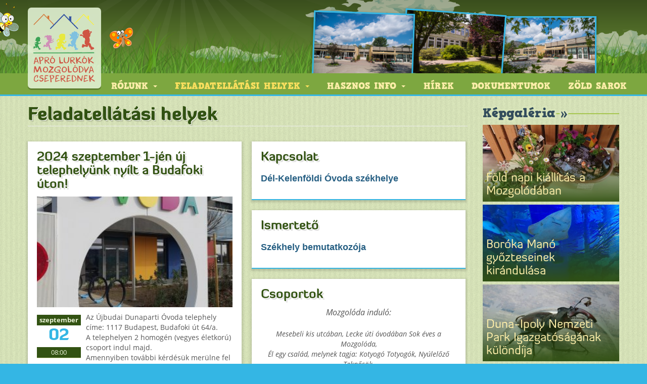

--- FILE ---
content_type: text/html; charset=utf-8
request_url: https://delkelenfoldiovi.ujbuda.hu/feladatellatasi-helyek-1
body_size: 25525
content:

<!DOCTYPE html>
<html lang="hu" dir="ltr" prefix="og: http://ogp.me/ns# article: http://ogp.me/ns/article# book: http://ogp.me/ns/book# profile: http://ogp.me/ns/profile# video: http://ogp.me/ns/video# product: http://ogp.me/ns/product# content: http://purl.org/rss/1.0/modules/content/ dc: http://purl.org/dc/terms/ foaf: http://xmlns.com/foaf/0.1/ rdfs: http://www.w3.org/2000/01/rdf-schema# sioc: http://rdfs.org/sioc/ns# sioct: http://rdfs.org/sioc/types# skos: http://www.w3.org/2004/02/skos/core# xsd: http://www.w3.org/2001/XMLSchema#">
<head>
  <link rel="profile" href="http://www.w3.org/1999/xhtml/vocab" />
  <meta name="viewport" content="width=device-width, initial-scale=1.0">
  <meta http-equiv="Content-Type" content="text/html; charset=utf-8" />
<link rel="shortcut icon" href="https://delkelenfoldiovi.ujbuda.hu/sites/all/themes/ovoda_delkelenfold/favicon.ico" type="image/vnd.microsoft.icon" />
<meta name="robots" content="follow, index" />
<meta name="news_keywords" content="újbuda,11. kerület,XI. kerület,district eleven Budapest" />
<meta name="rights" content="Budapest, XI. kerület, Újbuda Önkormányzata" />
<link rel="image_src" href="https://www.ujbuda.hu/sites/all/themes/ubujbuda/logo.png" />
<link rel="canonical" href="https://delkelenfoldiovi.ujbuda.hu/feladatellatasi-helyek-1" />
<link rel="shortlink" href="https://delkelenfoldiovi.ujbuda.hu/taxonomy/term/15203" />
<meta name="original-source" content="ujbuda.hu" />
<meta name="revisit-after" content="1 day" />
<meta property="og:site_name" content="Dél-Kelenföldi Óvoda" />
<meta property="og:type" content="article" />
<meta property="og:url" content="https://delkelenfoldiovi.ujbuda.hu/feladatellatasi-helyek-1" />
<meta property="og:title" content="Feladatellátási helyek" />
  <title>Feladatellátási helyek | Dél-Kelenföldi Óvoda</title>
  <link type="text/css" rel="stylesheet" href="https://delkelenfoldiovi.ujbuda.hu/sites/default/files/css/css_lQaZfjVpwP_oGNqdtWCSpJT1EMqXdMiU84ekLLxQnc4.css" media="all" />
<link type="text/css" rel="stylesheet" href="https://delkelenfoldiovi.ujbuda.hu/sites/default/files/css/css__LeQxW73LSYscb1O__H6f-j_jdAzhZBaesGL19KEB6U.css" media="all" />
<link type="text/css" rel="stylesheet" href="https://delkelenfoldiovi.ujbuda.hu/sites/default/files/css/css_nA48EZrc0OxI5mlVY6e1dNZmFyAfOdANb8AyQA8P6YQ.css" media="all" />
<link type="text/css" rel="stylesheet" href="https://delkelenfoldiovi.ujbuda.hu/sites/default/files/css/css_QMLRtHQAU6D3Q9ZAR8DORtFMq20Vw6F8fZ2CLiNmEz8.css" media="all" />
<link type="text/css" rel="stylesheet" href="https://delkelenfoldiovi.ujbuda.hu/sites/default/files/css/css_Ikyr_tgArtWl2KeA8ke6VwBQDEfQmrAuBlty2eLtNC4.css" media="all" />
  <!-- HTML5 element support for IE6-8 -->
  <!--[if lt IE 9]>
    <script src="https://cdn.jsdelivr.net/html5shiv/3.7.3/html5shiv-printshiv.min.js"></script>
  <![endif]-->
  <script src="https://delkelenfoldiovi.ujbuda.hu/sites/default/files/js/js_EebRuRXFlkaf356V0T2K_8cnUVfCKesNTxdvvPSEhCM.js"></script>
<script src="https://delkelenfoldiovi.ujbuda.hu/sites/default/files/js/js_kRJzRUZsKctQDs4ZsMTtDWhBu3PPw5PiHTK-m6rRNVw.js"></script>
<script src="https://delkelenfoldiovi.ujbuda.hu/sites/default/files/js/js_xZsNCDQ6OlApJQUu0KgE3QSiMzYiN8uNygewl1OvyN8.js"></script>
<script>(function(i,s,o,g,r,a,m){i["GoogleAnalyticsObject"]=r;i[r]=i[r]||function(){(i[r].q=i[r].q||[]).push(arguments)},i[r].l=1*new Date();a=s.createElement(o),m=s.getElementsByTagName(o)[0];a.async=1;a.src=g;m.parentNode.insertBefore(a,m)})(window,document,"script","//www.google-analytics.com/analytics.js","ga");ga("create", "UA-57606071-1", {"cookieDomain":".ujbuda.hu"});ga("send", "pageview");</script>
<script src="https://delkelenfoldiovi.ujbuda.hu/sites/default/files/js/js_rfZCZb6Yl5qNHI0A2yqlzeHMHYg51qVAUqZKq1qDXvU.js"></script>
<script src="https://delkelenfoldiovi.ujbuda.hu/sites/default/files/js/js_7Q0TKlfT8T0h-1PUanhMTZccDVhey4AeAD6w3JFB5Fk.js"></script>
<script src="https://delkelenfoldiovi.ujbuda.hu/sites/default/files/js/js_DdBkJ4cgnasRvhytFxyMDIzR2NjF9GTHiyIj7gfVyC4.js"></script>
<script>jQuery.extend(Drupal.settings, {"basePath":"\/","pathPrefix":"","ajaxPageState":{"theme":"ovoda_delkelenfold","theme_token":"ZCVT9h9bboEdgwy_2jkhrXFqBiX5DVJ8tVpnE0blJEQ","jquery_version":"1.10","js":{"sites\/all\/modules\/ujbuda\/scripts\/ujbuda.js":1,"sites\/all\/themes\/bootstrap\/js\/bootstrap.js":1,"sites\/all\/modules\/jquery_update\/replace\/jquery\/1.10\/jquery.min.js":1,"misc\/jquery-extend-3.4.0.js":1,"misc\/jquery.once.js":1,"misc\/drupal.js":1,"sites\/all\/modules\/jquery_update\/replace\/ui\/ui\/minified\/jquery.ui.core.min.js":1,"sites\/all\/modules\/jquery_update\/replace\/ui\/external\/jquery.cookie.js":1,"sites\/all\/modules\/jquery_update\/replace\/misc\/jquery.form.min.js":1,"misc\/ajax.js":1,"sites\/all\/modules\/jquery_update\/js\/jquery_update.js":1,"public:\/\/languages\/hu_c9A0By-vH3iv_YOXK9gOZN325CcrClZyszdl3zee7lY.js":1,"sites\/all\/themes\/bootstrap\/js\/misc\/_progress.js":1,"sites\/all\/modules\/ctools\/js\/modal.js":1,"sites\/all\/modules\/video\/js\/video.js":1,"sites\/all\/modules\/google_analytics\/googleanalytics.js":1,"0":1,"sites\/all\/themes\/ovodaBS\/js\/blg_mini_carousel.js":1,"sites\/all\/themes\/ovodaBS\/js\/jquery.easing.1.3.js":1,"sites\/all\/themes\/ovodaBS\/js\/jquery.transit.min.js":1,"sites\/all\/themes\/ovodaBS\/js\/masonry\/imagesloaded.1_1.js":1,"sites\/all\/themes\/ovodaBS\/js\/masonry\/masonry.min.js":1,"sites\/all\/themes\/ovodaBS\/js\/mcustomscrollbar\/jquery.mCustomScrollbar.concat.min.js":1,"sites\/all\/themes\/ovodaBS\/js\/magnific-popup\/jquery.magnific-popup.js":1,"sites\/all\/themes\/ovodaBS\/js\/bootstrap.min.js":1,"sites\/all\/themes\/ovodaBS\/js\/ovodaBS.js":1,"sites\/all\/themes\/ovodaBS\/js\/3dimensionalmenufix.js":1,"sites\/all\/themes\/ovoda_delkelenfold\/js\/ovoda_delkelenfold.js":1,"sites\/all\/themes\/bootstrap\/js\/misc\/ajax.js":1,"sites\/all\/themes\/bootstrap\/js\/modules\/ctools\/js\/modal.js":1},"css":{"modules\/system\/system.base.css":1,"misc\/ui\/jquery.ui.core.css":1,"misc\/ui\/jquery.ui.theme.css":1,"sites\/all\/modules\/simplenews\/simplenews.css":1,"sites\/all\/modules\/calendar\/css\/calendar_multiday.css":1,"sites\/all\/modules\/date\/date_api\/date.css":1,"sites\/all\/modules\/date\/date_popup\/themes\/datepicker.1.7.css":1,"sites\/all\/modules\/date\/date_repeat_field\/date_repeat_field.css":1,"sites\/all\/modules\/domain\/domain_nav\/domain_nav.css":1,"modules\/field\/theme\/field.css":1,"modules\/node\/node.css":1,"sites\/all\/modules\/views\/css\/views.css":1,"sites\/all\/modules\/media\/modules\/media_wysiwyg\/css\/media_wysiwyg.base.css":1,"sites\/all\/modules\/ctools\/css\/ctools.css":1,"sites\/all\/modules\/ctools\/css\/modal.css":1,"sites\/all\/modules\/video\/css\/video.css":1,"sites\/all\/modules\/print\/print_ui\/css\/print_ui.theme.css":1,"sites\/all\/modules\/ujbuda\/ujbuda_admin\/ujbuda_admin.css":1,"sites\/all\/modules\/ujbuda\/theme\/ujbuda_domains_header.css":1,"sites\/all\/modules\/ujbuda\/ujbuda_improvements\/ujbuda_improvements.css":1,"sites\/all\/modules\/ujbuda\/css\/ujbuda_standards.css":1,"sites\/all\/modules\/ujbuda\/ujbuda_aprohirdetes\/ujbuda_aprohirdetes.css":1,"sites\/all\/themes\/ovodaBS\/js\/mcustomscrollbar\/jquery.mCustomScrollbar.min.css":1,"sites\/all\/themes\/ovodaBS\/js\/magnific-popup\/magnific-popup.css":1,"sites\/all\/themes\/ovoda_delkelenfold\/css\/style.css":1,"sites\/all\/themes\/ovoda_delkelenfold\/css\/wysiwyg.css":1}},"CToolsModal":{"loadingText":"Bet\u00f6lt\u00e9s...","closeText":"Ablak bez\u00e1r\u00e1sa","closeImage":"\u003Cimg typeof=\u0022foaf:Image\u0022 class=\u0022img-responsive\u0022 src=\u0022https:\/\/delkelenfoldiovi.ujbuda.hu\/sites\/all\/modules\/ctools\/images\/icon-close-window.png\u0022 alt=\u0022Ablak bez\u00e1r\u00e1sa\u0022 title=\u0022Ablak bez\u00e1r\u00e1sa\u0022 \/\u003E","throbber":"\u003Cimg typeof=\u0022foaf:Image\u0022 class=\u0022img-responsive\u0022 src=\u0022https:\/\/delkelenfoldiovi.ujbuda.hu\/sites\/all\/modules\/ctools\/images\/throbber.gif\u0022 alt=\u0022Bet\u00f6lt\u00e9s\u0022 title=\u0022Bet\u00f6lt\u00e9s...\u0022 \/\u003E"},"ujev-galeria-modal":{"modalSize":{"type":"scale","width":0.9,"height":0.9,"addWidth":10,"addHeight":10,"contentRight":0,"contentBottom":0},"modalOptions":{"opacity":0.9,"background-color":"#FFF"},"animation":"fadeIn"},"urlIsAjaxTrusted":{"\/feladatellatasi-helyek-1":true,"\/feladatellatasi-helyek-1?destination=taxonomy\/term\/15203%3Ftitle%3D":true},"googleanalytics":{"trackOutbound":1,"trackMailto":1,"trackDownload":1,"trackDownloadExtensions":"7z|aac|arc|arj|asf|asx|avi|bin|csv|doc(x|m)?|dot(x|m)?|exe|flv|gif|gz|gzip|hqx|jar|jpe?g|js|mp(2|3|4|e?g)|mov(ie)?|msi|msp|pdf|phps|png|ppt(x|m)?|pot(x|m)?|pps(x|m)?|ppam|sld(x|m)?|thmx|qtm?|ra(m|r)?|sea|sit|tar|tgz|torrent|txt|wav|wma|wmv|wpd|xls(x|m|b)?|xlt(x|m)|xlam|xml|z|zip","trackDomainMode":"1"},"bootstrap":{"anchorsFix":"0","anchorsSmoothScrolling":"0","formHasError":1,"popoverEnabled":1,"popoverOptions":{"animation":1,"html":0,"placement":"right","selector":"","trigger":"click","triggerAutoclose":1,"title":"","content":"","delay":0,"container":"body"},"tooltipEnabled":1,"tooltipOptions":{"animation":1,"html":0,"placement":"auto left","selector":"","trigger":"hover focus","delay":0,"container":"body"}}});</script>
</head>
<body class="html not-front not-logged-in one-sidebar sidebar-second page-taxonomy page-taxonomy-term page-taxonomy-term- page-taxonomy-term-15203 domain-delkelenfoldiovi-ujbuda-hu nonadmin i18n-hu">
  <div id="skip-link">
    <a href="#main-content" class="element-invisible element-focusable">Ugrás a tartalomra</a>
  </div>
    <div class="main-wrapper header-wrapper">

    <header role="banner" class="container-fluid">

                    <a id="brand" href="/">
                                    <span id="site-logo" class="logo" title="Címlap"><img src="https://delkelenfoldiovi.ujbuda.hu/sites/all/themes/ovoda_delkelenfold/logo.png" alt="Címlap" /></span>
                
                                    <span id="site-name" class="name" title="Címlap">Dél-Kelenföldi Óvoda</span>
                            </a>
        
        
          <div class="region region-header block-count--1">
    <section id="ujbuda-ovoda-mini-carousel" class="block block-ujbuda-static-blocks">

      
  
			<div id="minicarousel">
				<span style="display:none" url="/sites/all/themes/ovoda_delkelenfold/css/images/delkelen_01_szekhely_carousel.png"></span><span style="display:none" url="/sites/all/themes/ovoda_delkelenfold/css/images/delkelen_02_szekhely_carousel.png"></span><span style="display:none" url="/sites/all/themes/ovoda_delkelenfold/css/images/delkelen_03_bornemissza_carousel.png"></span><span style="display:none" url="/sites/all/themes/ovoda_delkelenfold/css/images/delkelen_04_bornemissza_carousel.png"></span><span style="display:none" url="/sites/all/themes/ovoda_delkelenfold/css/images/delkelen_05_cseperedo_carousel.png"></span><span style="display:none" url="/sites/all/themes/ovoda_delkelenfold/css/images/delkelen_06_cseperedo_carousel.png"></span>
			</div>
                        <script type="text/javascript">
                            (function($){
                                $("#minicarousel").blg_mini_carousel({
                                    });
                             })(jQuery);
			</script>
				
</section>
  </div>
    </header>

</div>

<div class="main-wrapper nav-wrapper">

    <div id="navbar" class="navbar container-fluid navbar-default">
        <div class="menu-hamburger">
            <a>
                <span class="sr-only">Toggle navigation</span>
                <span class="icomoon icomoon-menu"></span>            </a>
        </div>

                    <div class="navbar-menu">
                <nav role="navigation">
                                            <ul class="menu nav navbar-nav"><li class="first expanded dropdown"><a href="/rolunk-1" class="menu-collector dropdown-toggle" data-target="#" data-toggle="dropdown">Rólunk <span class="caret"></span></a><ul class="dropdown-menu"><li class="first leaf"><a href="/rolunk/bemutatkozas-1">Bemutatkozás</a></li>
<li class="leaf"><a href="/ujbudai-cseperedo-ovoda-telephely/szekhely-es-telephelyei">Székhely és Telephelyei</a></li>
<li class="leaf"><a href="/feladatellatasi-helyek/munkatarsak">Munkatársak</a></li>
<li class="last leaf"><a href="/rolunk/alapitvanyok-1">Alapítványok</a></li>
</ul></li>
<li class="expanded active-trail active dropdown active"><a href="/feladatellatasi-helyek-1" class="menu-collector active-trail dropdown-toggle active" data-target="#" data-toggle="dropdown">Feladatellátási helyek <span class="caret"></span></a><ul class="dropdown-menu"><li class="first expanded dropdown"><a href="/szekhely-ovoda-0" class="menu-collector dropdown-toggle" data-target="#" data-toggle="dropdown">Székhely Óvoda <span class="caret"></span></a><ul class="dropdown-menu"><li class="first leaf"><a href="/szekhely-ovoda/csoportok">Csoportok</a></li>
<li class="leaf"><a href="/szekhely-ovoda/ismerteto">Ismertető</a></li>
<li class="last leaf"><a href="/szekhely-ovoda/kapcsolat">Kapcsolat</a></li>
</ul></li>
<li class="expanded dropdown"><a href="/ujbudai-cseperedo-ovoda-telephely" class="menu-collector dropdown-toggle" data-target="#" data-toggle="dropdown">Újbudai Cseperedő Óvoda Telephely <span class="caret"></span></a><ul class="dropdown-menu"><li class="first leaf"><a href="/ujbudai-cseperedo-ovoda-telephely/csoportok">Csoportok</a></li>
<li class="leaf"><a href="/ujbudai-cseperedo-ovoda-telephely/ismerteto">Ismertető</a></li>
<li class="last leaf"><a href="/ujbudai-cseperedo-ovoda-telephely/kapcsolat">Kapcsolat</a></li>
</ul></li>
<li class="expanded dropdown"><a href="/ujbudai-lurko-ovoda-telephely" class="menu-collector dropdown-toggle" data-target="#" data-toggle="dropdown">Újbudai Lurkó Óvoda Telephely <span class="caret"></span></a><ul class="dropdown-menu"><li class="first leaf"><a href="/ujbudai-lurko-ovoda-telephely/csoportok">Csoportok</a></li>
<li class="leaf"><a href="/ujbudai-lurko-ovoda-telephely/ismerteto">Ismertető</a></li>
<li class="last leaf"><a href="/ujbudai-lurko-ovoda-telephely/kapcsolat">Kapcsolat</a></li>
</ul></li>
<li class="last expanded dropdown"><a href="/ujbudai-dunaparti-ovoda-telephely" class="menu-collector dropdown-toggle" data-target="#" data-toggle="dropdown">Újbudai Dunaparti Óvoda telephely <span class="caret"></span></a><ul class="dropdown-menu"><li class="first leaf"><a href="/ujbudai-dunaparti-ovoda-telephely/csoportok">Csoportok</a></li>
<li class="leaf"><a href="/ujbudai-dunaparti-ovoda-telephely/ismerteto">Ismertető</a></li>
<li class="last leaf"><a href="/ujbudai-dunaparti-ovoda-telephely/kapcsolat">Kapcsolat</a></li>
</ul></li>
</ul></li>
<li class="expanded dropdown"><a href="/hasznos-info-1" class="menu-collector dropdown-toggle" data-target="#" data-toggle="dropdown">Hasznos info <span class="caret"></span></a><ul class="dropdown-menu"><li class="first leaf"><a href="/hasznos-info/etkezes-1">Étkezés</a></li>
<li class="leaf"><a href="/hasznos-info/hirdetmeny-az-ovodai-beiratkozasrol-a-202526-os-nevelesi-evre">Beiratkozás</a></li>
<li class="leaf"><a href="/hasznos-info/programok-1">Programok</a></li>
<li class="leaf"><a href="/hasznos-info/palyazatok-1">Pályázatok</a></li>
<li class="last leaf"><a href="/hasznos-info/nyari-szunetek-2025">Szünetek</a></li>
</ul></li>
<li class="leaf"><a href="/hirek-4" class="">Hírek</a></li>
<li class="leaf"><a href="/del-kelenfoldi-ovoda/dokumentumok">Dokumentumok</a></li>
<li class="last leaf"><a href="/zold-sarok-1" class="">Zöld sarok</a></li>
</ul>                                                                            </nav>
            </div>
            </div>

</div>

<div class="main-wrapper center-wrapper">

    <div class="main-container container-fluid">

        
        <div class="row">

            
            <section class="col-sm-9">
                                                                            <a id="main-content"></a>
                                                                <h1 class="page-header">Feladatellátási helyek</h1>
                                                                                                                                                                                                              <div class="region region-content block-count--1">
    <section id="block-system-main" class="block block-system">

      
  <div class="view view-taxonomy-term view-id-taxonomy_term view-display-id-page mosaiccontainer view-dom-id-4c685ee6ca616e70e8aabba4bb9e758e">
            <div class="view-header">
      <div class="view view-taxonomy-term view-id-taxonomy_term view-display-id-block_1 view-dom-id-28aaea539804ce962e060659764d369a">
        
  
  
  
  
  
  
  
  
</div>    </div>
  
  
  
      <div class="view-content">
        <div class="views-row views-row-1 views-row-odd views-row-first mosaic">
        <div class="box-link box-link-teaser">
        <a href="/esemeny/ujbudai-dunaparti-ovoda-telephely/2024-szeptember-1-jen-uj-telephelyunk-nyilt-a-budafoki" >
            <article  about="/esemeny/ujbudai-dunaparti-ovoda-telephely/2024-szeptember-1-jen-uj-telephelyunk-nyilt-a-budafoki" typeof="sioc:Item foaf:Document" class="node node-event node-teaser">
                    <div>
                    <h2  class="title">
                        2024 szeptember 1-jén új telephelyünk nyílt a Budafoki úton!                                                                            <span class='addicon addicon-image'></span>
                        </h2>
                </div>
                
    		 
                <div >
                    

	<div class="field field_img_teaser inline">
		<div class="field-items">
					<div class="field-item field-item-0 even"><img typeof="foaf:Image" class="img-responsive" src="https://delkelenfoldiovi.ujbuda.hu/sites/default/files/styles/teaser/public/attachments/pictures/delkelenfoldioviujbudahu/2024_12/bejarat_kep.jpg?itok=Bk7FouFi" alt="Újbudai Dunaparti Óvoda telephely bejárata" /></div>
				</div>
	</div>
<div class="field field-event-date date-teaser">

    <div class="maindate"><div class="ed_box ed_start"><span class="ed_year">2024</span><span class="ed_month">szeptember</span><span class="ed_day">02</span><span class="ed_time">08:00</span></div></div></div>
<div class="field field-name-body field-type-text-with-summary field-label-hidden"><div class="field-items"><div class="field-item even" property="content:encoded"><p>Az Újbudai Dunaparti Óvoda telephely címe: 1117 Budapest, Budafoki út 64/a.</p>
<p>A telephelyen 2 homogén (vegyes életkorú) csoport indul majd.</p>
<p>Amennyiben további kérdésük merülne fel a beiratkozással kapcsolatban, az alábi mobil telefonszámon is érdeklődhetnek: +36-30-999-33-71<br />Ha épp nem tudjuk felvenni, de hívószámuk látható, az óvodaigazgató vagy helyettes kolléga visszahívja Önöket.</p></div></div></div>                    <div class="clearfix"></div> 
                </div>
            </article>
        </a>
    </div>
  </div>
  <div class="views-row views-row-2 views-row-even mosaic">
        <div class="box-link box-link-teaser">
        <a href="/szekhely-ovoda/kapcsolat" >
            <article  about="/szekhely-ovoda/kapcsolat" typeof="sioc:Item foaf:Document" class="node node-article node-teaser">
                    <div>
                    <h2  class="title">
                        Kapcsolat                                                                    </h2>
                </div>
                
    		 
                <div >
                    <div class="field field-name-body field-type-text-with-summary field-label-hidden"><div class="field-items"><div class="field-item even" property="content:encoded"><h3>Dél-Kelenföldi Óvoda székhelye</h3></div></div></div>                    <div class="clearfix"></div> 
                </div>
            </article>
        </a>
    </div>
  </div>
  <div class="views-row views-row-3 views-row-odd mosaic">
        <div class="box-link box-link-teaser">
        <a href="/szekhely-ovoda/ismerteto" >
            <article  about="/szekhely-ovoda/ismerteto" typeof="sioc:Item foaf:Document" class="node node-article node-teaser">
                    <div>
                    <h2  class="title">
                        Ismertető                                                                    </h2>
                </div>
                
    		 
                <div >
                    <div class="field field-name-body field-type-text-with-summary field-label-hidden"><div class="field-items"><div class="field-item even" property="content:encoded"><h3><span>Székhely bemutatkozója</span></h3></div></div></div>                    <div class="clearfix"></div> 
                </div>
            </article>
        </a>
    </div>
  </div>
  <div class="views-row views-row-4 views-row-even mosaic">
        <div class="box-link box-link-teaser">
        <a href="/szekhely-ovoda/csoportok" >
            <article  about="/szekhely-ovoda/csoportok" typeof="sioc:Item foaf:Document" class="node node-article node-teaser">
                    <div>
                    <h2  class="title">
                        Csoportok                                                                    </h2>
                </div>
                
    		 
                <div >
                    <div class="field field-name-body field-type-text-with-summary field-label-hidden"><div class="field-items"><div class="field-item even" property="content:encoded"><p style="text-align:center"><span style="font-size:16px"><em>Mozgolóda induló:</em></span></p>
<p style="text-align:center"><span style="font-size:16px"><em>   </em></span></p>
<p style="text-align:center"><em>Mesebeli kis utcában, Lecke úti óvodában Sok éves a Mozgolóda, </em></p>
<p style="text-align:center"><em>Él egy család, melynek tagja: Kotyogó Totyogók, Nyúlelőző Teknősök, </em></p>
<p style="text-align:center"><em>Daloló Kiscinkék, </em><em>Száguldó Katicák, Tányértalpas Mackónép,</em></p>
<p style="text-align:center"><em>Ugrándozó Mókusok, Ugri - bugri Nyulacskák,</em></p>
<p style="text-align:center"><em>Szorgos, dolgos Méhecskék, Tüskéshátú Sünikék.</em></p></div></div></div>                    <div class="clearfix"></div> 
                </div>
            </article>
        </a>
    </div>
  </div>
  <div class="views-row views-row-5 views-row-odd mosaic">
        <div class="box-link box-link-teaser">
        <a href="/ujbudai-lurko-ovoda-telephely/kapcsolat" >
            <article  about="/ujbudai-lurko-ovoda-telephely/kapcsolat" typeof="sioc:Item foaf:Document" class="node node-article node-teaser">
                    <div>
                    <h2  class="title">
                        Kapcsolat                                                                    </h2>
                </div>
                
    		 
                <div >
                    <div class="field field-name-body field-type-text-with-summary field-label-hidden"><div class="field-items"><div class="field-item even" property="content:encoded"><h3><span>Lurkó Óvoda telephely</span></h3></div></div></div>                    <div class="clearfix"></div> 
                </div>
            </article>
        </a>
    </div>
  </div>
  <div class="views-row views-row-6 views-row-even mosaic">
        <div class="box-link box-link-teaser">
        <a href="/ujbudai-lurko-ovoda-telephely/csoportok" >
            <article  about="/ujbudai-lurko-ovoda-telephely/csoportok" typeof="sioc:Item foaf:Document" class="node node-article node-teaser">
                    <div>
                    <h2  class="title">
                        Csoportok                                                                    </h2>
                </div>
                
    		 
                <div >
                    <div class="field field-name-body field-type-text-with-summary field-label-hidden"><div class="field-items"><div class="field-item even" property="content:encoded"><p>6 csoport</p></div></div></div>                    <div class="clearfix"></div> 
                </div>
            </article>
        </a>
    </div>
  </div>
  <div class="views-row views-row-7 views-row-odd mosaic">
        <div class="box-link box-link-teaser">
        <a href="/ujbudai-lurko-ovoda-telephely/ismerteto" >
            <article  about="/ujbudai-lurko-ovoda-telephely/ismerteto" typeof="sioc:Item foaf:Document" class="node node-article node-teaser">
                    <div>
                    <h2  class="title">
                        Ismertető                                                                    </h2>
                </div>
                
    		 
                <div >
                    <div class="field field-name-body field-type-text-with-summary field-label-hidden"><div class="field-items"><div class="field-item even" property="content:encoded"><h3>Lurkó <span>óvoda telephely bemutatkozója</span></h3></div></div></div>                    <div class="clearfix"></div> 
                </div>
            </article>
        </a>
    </div>
  </div>
  <div class="views-row views-row-8 views-row-even mosaic">
        <div class="box-link box-link-teaser">
        <a href="/ujbudai-cseperedo-ovoda-telephely/kapcsolat" >
            <article  about="/ujbudai-cseperedo-ovoda-telephely/kapcsolat" typeof="sioc:Item foaf:Document" class="node node-article node-teaser">
                    <div>
                    <h2  class="title">
                        Kapcsolat                                                                    </h2>
                </div>
                
    		 
                <div >
                    <div class="field field-name-body field-type-text-with-summary field-label-hidden"><div class="field-items"><div class="field-item even" property="content:encoded"><h3>Cseperedő Óvoda telephely</h3></div></div></div>                    <div class="clearfix"></div> 
                </div>
            </article>
        </a>
    </div>
  </div>
  <div class="views-row views-row-9 views-row-odd mosaic">
        <div class="box-link box-link-teaser">
        <a href="/ujbudai-cseperedo-ovoda-telephely/ismerteto" >
            <article  about="/ujbudai-cseperedo-ovoda-telephely/ismerteto" typeof="sioc:Item foaf:Document" class="node node-article node-teaser">
                    <div>
                    <h2  class="title">
                        Ismertető                                                                    </h2>
                </div>
                
    		 
                <div >
                    <div class="field field-name-body field-type-text-with-summary field-label-hidden"><div class="field-items"><div class="field-item even" property="content:encoded"><h3>Cseperedő <span>óvoda telephely bemutatkozója</span></h3></div></div></div>                    <div class="clearfix"></div> 
                </div>
            </article>
        </a>
    </div>
  </div>
  <div class="views-row views-row-10 views-row-even mosaic">
        <div class="box-link box-link-teaser">
        <a href="/ujbudai-cseperedo-ovoda-telephely/csoportok" >
            <article  about="/ujbudai-cseperedo-ovoda-telephely/csoportok" typeof="sioc:Item foaf:Document" class="node node-article node-teaser">
                    <div>
                    <h2  class="title">
                        Csoportok                                                                    </h2>
                </div>
                
    		 
                <div >
                    <div class="field field-name-body field-type-text-with-summary field-label-hidden"><div class="field-items"><div class="field-item even" property="content:encoded"><p>5 csoport</p></div></div></div>                    <div class="clearfix"></div> 
                </div>
            </article>
        </a>
    </div>
  </div>
  <div class="views-row views-row-11 views-row-odd mosaic">
        <div class="box-link box-link-teaser">
        <a href="/feladatellatasi-helyek/munkatarsak" >
            <article  about="/feladatellatasi-helyek/munkatarsak" typeof="sioc:Item foaf:Document" class="node node-article node-teaser">
                    <div>
                    <h2  class="title">
                        Munkatársak                                                                    </h2>
                </div>
                
    		 
                <div >
                    <div class="field field-name-body field-type-text-with-summary field-label-hidden"><div class="field-items"><div class="field-item even" property="content:encoded"><h3>Székhely, telephely dolgozói</h3></div></div></div>                    <div class="clearfix"></div> 
                </div>
            </article>
        </a>
    </div>
  </div>
  <div class="views-row views-row-12 views-row-even views-row-last mosaic">
        <div class="box-link box-link-teaser">
        <a href="/ujbudai-cseperedo-ovoda-telephely/szekhely-es-telephelyei" >
            <article  about="/ujbudai-cseperedo-ovoda-telephely/szekhely-es-telephelyei" typeof="sioc:Item foaf:Document" class="node node-article node-teaser">
                    <div>
                    <h2  class="title">
                        Székhely és Telephelyei                                                                    </h2>
                </div>
                
    		 
                <div >
                    <div class="field field-name-body field-type-text-with-summary field-label-hidden"><div class="field-items"><div class="field-item even" property="content:encoded"><p style="text-align:center"><em><span style="font-size:13px">OM azonosító: 034454</span></em></p>
<h3>Dél-Kelenföldi Óvoda székhely</h3>
<h3>Lurkó Óvoda telephely</h3>
<h3>Cseperedő Óvoda telephely</h3>
<div>
<h3 style="font-size:22.1px">Dunaparti Óvoda telephely</h3>
</div></div></div></div>                    <div class="clearfix"></div> 
                </div>
            </article>
        </a>
    </div>
  </div>
    </div>
  
  
  
  
  
  
</div>
</section>
  </div>
                            </section>

                            <aside class="col-sm-3" role="complementary">
                      <div class="region region-sidebar-second block-count--2">
    <section id="block-views-kepgaleriak-block-2" class="block block-views separated">

        <h2 class="block-title"><a href="/galeriak" class="block-title-link">Képgaléria »</a></h2>
    
  <div class="view view-kepgaleriak view-id-kepgaleriak view-display-id-block_2 multimedia-block view-dom-id-8b9a52a42711779bdeccf3553c8e7da5">
        
  
  
      <div class="view-content">
        <div class="multimedia-preview-box mosaic">
      
          <h3 class="multimedia_preview_title"><a href="https://delkelenfoldiovi.ujbuda.hu/galeria/zold-sarok/fold-napi-kiallitas-a-mozgolodaban?galeria=true">Föld napi kiállítás a Mozgolódában</a></h3>    
          <div class="multimedia_preview_image"><a href="https://delkelenfoldiovi.ujbuda.hu/galeria/zold-sarok/fold-napi-kiallitas-a-mozgolodaban?galeria=true"><img typeof="foaf:Image" class="img-responsive" src="https://delkelenfoldiovi.ujbuda.hu/sites/default/files/styles/multimedia_preview/public/attachments/pictures/delkelenfoldioviujbudahu/2019_10/img_20190430_134500.jpg?itok=KJSNkHJk" alt="" /></a></div>    </div>
  <div class="multimedia-preview-box mosaic">
      
          <h3 class="multimedia_preview_title"><a href="https://delkelenfoldiovi.ujbuda.hu/galeria/zold-sarok/boroka-mano-gyozteseinek-kirandulasa?galeria=true">Boróka Manó győzteseinek kirándulása</a></h3>    
          <div class="multimedia_preview_image"><a href="https://delkelenfoldiovi.ujbuda.hu/galeria/zold-sarok/boroka-mano-gyozteseinek-kirandulasa?galeria=true"><img typeof="foaf:Image" class="img-responsive" src="https://delkelenfoldiovi.ujbuda.hu/sites/default/files/styles/multimedia_preview/public/attachments/pictures/delkelenfoldioviujbudahu/2018_06/35430759_2010334375948159_5213636650013294592_n.jpg?itok=W7Xn18gt" alt="" /></a></div>    </div>
  <div class="multimedia-preview-box mosaic">
      
          <h3 class="multimedia_preview_title"><a href="https://delkelenfoldiovi.ujbuda.hu/galeria/zold-sarok/duna-ipoly-nemzeti-park-igazgatosaganak-kulondija?galeria=true">Duna-Ipoly Nemzeti Park Igazgatóságának különdíja</a></h3>    
          <div class="multimedia_preview_image"><a href="https://delkelenfoldiovi.ujbuda.hu/galeria/zold-sarok/duna-ipoly-nemzeti-park-igazgatosaganak-kulondija?galeria=true"><img typeof="foaf:Image" class="img-responsive" src="https://delkelenfoldiovi.ujbuda.hu/sites/default/files/styles/multimedia_preview/public/attachments/pictures/delkelenfoldioviujbudahu/2018_06/dsc_1004.jpg?itok=z1zobE3Z" alt="" /></a></div>    </div>
    </div>
  
  
  
  
  
  
</div>
</section>
<section id="block-views-videgalleries-block-2" class="block block-views separated">

        <h2 class="block-title"><a href="/videok" class="block-title-link">Videogaléria »</a></h2>
    
  <div class="view view-videgalleries view-id-videgalleries view-display-id-block_2 multimedia-block view-dom-id-5aa05721fa13f23c3651bf91d378f750">
        
  
  
      <div class="view-content">
        <div class="multimedia-preview-box mosaic">
      
          <h3 class="multimedia_preview_title"><a href="https://delkelenfoldiovi.ujbuda.hu/video/del-kelenfoldi-ovoda/ujabb-nyertes-zold-ovoda-palyazat?video=true">Újabb nyertes Zöld Óvoda pályázat</a></h3>    
          <div class="multimedia_preview_image"><a href="https://delkelenfoldiovi.ujbuda.hu/video/del-kelenfoldi-ovoda/ujabb-nyertes-zold-ovoda-palyazat?video=true"><img typeof="foaf:Image" class="img-responsive" src="https://delkelenfoldiovi.ujbuda.hu/sites/default/files/styles/multimedia_preview/public/video_embed_field_thumbnails/youtube/6SJ0AoVYhuU.jpg?itok=iaSV2dRK" alt="" /></a></div>    </div>
  <div class="multimedia-preview-box mosaic">
      
          <h3 class="multimedia_preview_title"><a href="https://delkelenfoldiovi.ujbuda.hu/video/del-kelenfoldi-ovoda/ovodank-bemutatkozasa?video=true">Óvodánk bemutatkozása</a></h3>    
          <div class="multimedia_preview_image"><a href="https://delkelenfoldiovi.ujbuda.hu/video/del-kelenfoldi-ovoda/ovodank-bemutatkozasa?video=true"><img typeof="foaf:Image" class="img-responsive" src="https://delkelenfoldiovi.ujbuda.hu/sites/default/files/styles/multimedia_preview/public/video_embed_field_thumbnails/youtube/bLX0PasRBPg.jpg?itok=aMZl2FOO" alt="" /></a></div>    </div>
  <div class="multimedia-preview-box mosaic">
      
          <h3 class="multimedia_preview_title"><a href="https://delkelenfoldiovi.ujbuda.hu/video/del-kelenfoldi-ovoda/bemutatkozik-a-del-kelenfoldi-ovoda?video=true">Bemutatkozik a Dél-Kelenföldi Óvoda</a></h3>    
          <div class="multimedia_preview_image"><a href="https://delkelenfoldiovi.ujbuda.hu/video/del-kelenfoldi-ovoda/bemutatkozik-a-del-kelenfoldi-ovoda?video=true"><img typeof="foaf:Image" class="img-responsive" src="https://delkelenfoldiovi.ujbuda.hu/sites/default/files/styles/multimedia_preview/public/video_embed_field_thumbnails/youtube/5eCyD8YanBg.jpg?itok=Usr1kK96" alt="" /></a></div>    </div>
    </div>
  
  
  
  
  
  
</div>
</section>
  </div>
                </aside>  <!-- /#sidebar-second -->
            
        </div>
    </div>

</div>
<div class="main-wrapper center-wrapper-footer"></div>

<div class="main-wrapper footer-wrapper">

    <footer class="footer container-fluid">
          <div class="region region-footer block-count--2">
    <section id="block-ujbuda-static-blocks-ujbuda-support" class="block block-ujbuda-static-blocks">

      
  <div id="ujbuda-support">
                    <a style="color:#FFF" href="http://ujbuda.hu" target="_blank">
                        <span><img title="" alt="" src="[data-uri]" />
                        </span>
                        <span>Honlapunk a XI. Kerületi Önkormányzat támogatásával készült.</span>
                    </a>
                </div>
</section>
<section id="block-simplenews-15550" class="block block-simplenews">

        <h2 class="block-title">Dél-Kelenföldi Óvoda hírlevél</h2>
    
        <p>Mindig naprakészen legfrissebb híreinkből!</p>
  
      <form class="simplenews-subscribe" action="/feladatellatasi-helyek-1" method="post" id="simplenews-block-form-15550" accept-charset="UTF-8"><div><div class="has-error form-item form-item-mail form-type-textfield form-group"> <label class="control-label" for="edit-mail">Email <span class="form-required" title="Szükséges mező.">*</span></label>
<input class="form-control form-text required" type="text" id="edit-mail" name="mail" value="" size="20" maxlength="128" /></div><button type="submit" id="edit-submit" name="op" value="Feliratkozás" class="btn btn-default form-submit">Feliratkozás</button>
<input type="hidden" name="form_build_id" value="form-QnENljhBMJJCTjbiitDhSerHPMaQ3CQKju1EKXNSQgc" />
<input type="hidden" name="form_id" value="simplenews_block_form_15550" />
</div></form>  
  
  
  
</section>
  </div>
    </footer>

</div>

<div class="main-wrapper bottom-wrapper">

    <div class="">
          <div class="region region-bottom block-count--1">
    <section id="block-block-2" class="block block-block">

      
  <p style="text-align:center">© 2013-2018 - BUDAPEST FŐVÁROS XI. KERÜLET ÚJBUDA ÖNKORMÁNYZATA</p>

</section>
  </div>
    </div>	
</div>

    <div class="region region-page-bottom block-count--3">
    <div id="page_overlay_wrapper"></div><div id="disable_messages-debug-div" style="display:none;"><pre>NULL</pre></div>  </div>
<script src="https://delkelenfoldiovi.ujbuda.hu/sites/default/files/js/js_d461dhREfof1TNMClH_1KByPimb-SBA__B9NG6zELaM.js"></script>
<script src="https://delkelenfoldiovi.ujbuda.hu/sites/default/files/js/js_MRdvkC2u4oGsp5wVxBG1pGV5NrCPW3mssHxIn6G9tGE.js"></script>
</body>
</html>


--- FILE ---
content_type: text/css
request_url: https://delkelenfoldiovi.ujbuda.hu/sites/default/files/css/css_QMLRtHQAU6D3Q9ZAR8DORtFMq20Vw6F8fZ2CLiNmEz8.css
body_size: 3917
content:
.ctools-locked{color:red;border:1px solid red;padding:1em;}.ctools-owns-lock{background:#FFFFDD none repeat scroll 0 0;border:1px solid #F0C020;padding:1em;}a.ctools-ajaxing,input.ctools-ajaxing,button.ctools-ajaxing,select.ctools-ajaxing{padding-right:18px !important;background:url(/sites/all/modules/ctools/images/status-active.gif) right center no-repeat;}div.ctools-ajaxing{float:left;width:18px;background:url(/sites/all/modules/ctools/images/status-active.gif) center center no-repeat;}
div.ctools-modal-content{background:#fff;color:#000;padding:0;margin:2px;border:1px solid #000;width:600px;text-align:left;}div.ctools-modal-content .modal-title{font-size:120%;font-weight:bold;color:white;overflow:hidden;white-space:nowrap;}div.ctools-modal-content .modal-header{background-color:#2385c2;padding:0 .25em 0 1em;}div.ctools-modal-content .modal-header a{color:white;}div.ctools-modal-content .modal-content{padding:1em 1em 0 1em;overflow:auto;position:relative;}div.ctools-modal-content .modal-form{}div.ctools-modal-content a.close{color:white;float:right;}div.ctools-modal-content a.close:hover{text-decoration:none;}div.ctools-modal-content a.close img{position:relative;top:1px;}div.ctools-modal-content .modal-content .modal-throbber-wrapper{text-align:center;}div.ctools-modal-content .modal-content .modal-throbber-wrapper img{margin-top:160px;}div.ctools-modal-content .form-item label{width:15em;float:left;}div.ctools-modal-content .form-item label.option{width:auto;float:none;}div.ctools-modal-content .form-item .description{clear:left;}div.ctools-modal-content .form-item .description .tips{margin-left:2em;}div.ctools-modal-content .no-float .form-item *{float:none;}div.ctools-modal-content .modal-form .no-float label{width:auto;}div.ctools-modal-content fieldset,div.ctools-modal-content .form-radios,div.ctools-modal-content .form-checkboxes{clear:left;}div.ctools-modal-content .vertical-tabs-panes > fieldset{clear:none;}div.ctools-modal-content .resizable-textarea{width:auto;margin-left:15em;margin-right:5em;}div.ctools-modal-content .container-inline .form-item{margin-right:2em;}#views-exposed-pane-wrapper .form-item{margin-top:0;margin-bottom:0;}div.ctools-modal-content label.hidden-options{background:transparent url(/sites/all/modules/ctools/images/arrow-active.png) no-repeat right;height:12px;padding-right:12px;}div.ctools-modal-content label.expanded-options{background:transparent url(/sites/all/modules/ctools/images/expanded-options.png) no-repeat right;height:12px;padding-right:16px;}div.ctools-modal-content .option-text-aligner label.expanded-options,div.ctools-modal-content .option-text-aligner label.hidden-options{background:none;}div.ctools-modal-content .dependent-options{padding-left:30px;}
.video_thumbnail{min-width:100px;min-height:100px;}.video-width-text{width:10px;}.video-thumb-selection{}.video-thumb-selection .form-item{}.video-thumbnails{}.video-thumbnails .form-item{float:left;margin-right:10px;max-width:30%;padding-right:10px;}.video-bypass-auto-conversion{}.video-default-thumbnail{}.video-data{}.video_image_teaser{float:left;padding:0.5em;}br.video_image_clear{clear:both;}.video_image_view{}.video-inprogress{border:1px solid red;padding:.5em;}.video-conversion-failed{border:1px solid red;padding:.5em;}.widget-edit{max-width:70%;}.widget-edit .form-item{white-space:normal !important;}.admin_flv_player_wrapper{display:none;}* html object.video-object{display:none;}* html object.video-object{display:inline;}* html object.video-object{display:none;}div.video-preview{float:left;padding:0 10px 10px 0;}div.video-widget-data{float:left;width:85%;}div.video-widget-data input.text-field{width:auto;}div#video-browser-page-wrapper div#video-browser-page div.video-item{float:left;height:128px;padding:5px;text-align:center;border:1px #ccc dotted;}div#video-browser-page-wrapper div#video-browser-page div.video-item:hover{background-color:antiquewhite;}
.print-link{display:block;text-align:right;padding-bottom:0.5em;}div#block-print-ui-print-links span{display:block;}.print_html,.print_mail,.print_pdf,.print_epub{margin-left:1em;}.print-syslink{margin-right:1em;}img.print-icon{vertical-align:middle;}img.print-icon-margin{padding-right:4px;}
.dev-query{position:fixed;z-index:12344;bottom:15px;right:15px;font-size:25px;background:#444;color:#FFF;padding:10px;border:1px solid #CCC;box-shadow:0px 0px 4px rgba(0,0,0,0.25);}
html,body,div,span,object,embed,h1,h2,h3,h4,h5,h6,p,a,em,img,strong,b,u,i,center,ol,ul,li,form,label,legend,table,tbody,tfoot,thead,tr,th,td,nav,blockquote{border:0 none;margin:0;padding:0;}#domains_header  *{border:0 none;margin:0;padding:0;line-height:20px !important;}#domains_header #block-system-navigation{position:relative;z-index:4;}#domains_header #block-ujbuda-ujbuda-login-and-settings{position:relative;z-index:2;float:right;}#domains_header_margin{width:100%;min-height:30px;}#domains_header  .contextual-links-wrapper{display:none;}#domains_header{position:fixed;z-index:990;width:100%;box-shadow:0 -2px 10px #333333;display:block;background-color:#EEEEEE;font-family:'Arial','Helvetica',sans-serif;line-height:auto;font-size:14px;}#domains_header h2{font-size:14px;font-family:'Arial','Helvetica',sans-serif;font-weight:bold;display:inline-block;padding-right:5px;color:#DDDDDD;}#domains_header a{color:#DDDDDD;text-decoration:none;}#domains_header a:hover{color:#FFFFFF;text-decoration:none;}#domains_header a.dh_home{display:inline-block;text-indent:-9999px;width:20px;height:20px;background:url(/sites/all/modules/ujbuda/theme/images/icon-home.png) center center no-repeat;}#domains_header .region,#domains_header_blocks,#domains_header_blocks .block,#domains_header_blocks .block h2,#domains_header_blocks .block div{display:inline-block;}#domains_header_blocks .block{padding-right:10px;}#domains_header_blocks #block-system-navigation{display:block !important;}#domains_header_blocks #block-system-navigation ul{padding-top:5px;margin-top:5px;border-top:1px dotted #AAAAAA;}#domains_header li{display:block;border-right:1px dotted #AAAAAA;float:left;list-style:none;padding:0 8px 0;margin:0;font-size:11px;}#domains_header_blocks #block-views-domain-path-block li{border:none;padding:0 0 0 0;}#domains_header_blocks #block-views-domain-path-block li:before{font-size:11px;content:"/";padding:0 2px 0 5px;}#domains_header_blocks #block-views-domain-path-block li.views-row-first:before{font-size:11px;content:"\00a0";padding:0 5px 0 0;}#domains_header li.first,#domains_header li.views-row-first{}#domains_header li.last,#domains_header li:last-child{border:none;}#domains_header .block-title,#domains_header .content{display:inline-block;}#domains_header .site-name{font-weight:bold;display:inline-block;padding-right:15px;}#domains_header ul,#domains_header li{list-style-position:inside;}#domains_header div{vertical-align:middle;}#domains_header .inline{display:inline-block;}#domains_header .right{float:right;}#domains_header .left{float:left;}#dh_infoblock{padding:8px 5px 6px 15px;color:#3A639C;position:relative;z-index:9;}#dh_infoblock  a{color:#666666;text-decoration:none;}#dh_infoblock  a:hover{color:#333333;text-decoration:none;}#dh_infoblock li{font-size:12px;}#dh_admin{padding:10px 15px 6px;background-color:#637488;color:#DDDDDD;box-shadow:0 2px 2px rgba(0,0,0,0.35);position:relative;z-index:10;vertical-align:top;}#dh_admin  a{color:#DDDDDD;text-decoration:none;}#dh_admin  a:hover,#dh_admin  a:focus,#dh_admin .nav .open a,#dh_admin .nav .open a:hover,#dh_admin .nav .open a:focus{color:#FFFFFF;text-decoration:none;background:transparent !important;}#dh_admin li.expanded,#dh_admin li.leaf{position:relative;z-index:399;}#dh_admin li.expanded:hover{z-index:400;}#dh_admin li.expanded li{float:none;padding:0;border:none;}#dh_admin li.expanded li a{padding:3px 0px;margin:0 8px;border-top:1px dotted #AAAAAA;display:block;}#dh_admin li.expanded li.first{}#dh_admin li.expanded ul{display:none;position:absolute;left:0;width:auto !important;min-width:100%;background-color:#637488;padding:7px 0 2px;box-shadow:0 2px 2px rgba(0,0,0,0.35);white-space:nowrap;}#dh_admin li.expanded:hover > ul{display:block;}
html,body{height:100%;min-height:100%;padding:0;margin:0;}.improvement_wrapper{position:relative;z-index:1}.improvement_wrapper,.improvement_wrapper .region,.improvement_wrapper .region-inner,.improvement_wrapper .block,.improvement_wrapper .block-inner,.improvement_wrapper .block-inner .content,.improvement_wrapper #ujbuda_improvements{height:100%;width:100%;}.improvement_wrapper #improvement_controll{top:0;}.improvement_wrapper .block{margin:0;}.improvement_wrapper .imp_title_wrapper,.improvement_wrapper .toggle_imp_all_categories{width:310px;}.improvement_wrapper .imp_category_main{max-width:310px;}.improvement_wrapper .imp_title{float:right;width:190px;}.improvement_wrapper .logo-img{position:relative;display:inline-block;float:left;margin-left:5px;margin-bottom:10px;}.improvement_wrapper .logo-img a{display:inline-block;width:90px;}.improvement_wrapper .logo-img img{width:100%;height:auto;}#ujbuda_improvements{position:relative;height:730px;font-size:12px;font-size:1.2rem;}#improvement_map{position:absolute;z-index:4;top:0;bottom:0;left:0;right:0;}#improvement_controll{position:absolute;z-index:5;top:10px;width:100%;height:1px;}#improvement_controll a{cursor:pointer;}.imp_controll_panel{margin:0 auto;padding:0 10px;position:relative;}.imp_title{float:left;}.imp_title h1{text-shadow:0 1px #FFF,0 2px #DDD;letter-spacing:0.03rem;padding-top:10px;padding:10px 5px;font-size:30px;font-size:3.0rem;}.toggle_imp_all_categories{float:left;clear:both;width:250px;background-color:#265F83;margin:0px 5px 0px 5px;padding:9px 11px 6px;cursor:pointer;position:relative;}.toggle_imp_all_categories h2{font-size:20px;font-size:2rem;color:#DDD !important;margin-top:0;margin-bottom:0;}.toggle_imp_all_categories:hover{color:#FFF;}.toggle_imp_all_categories:after{content:"";display:block;position:absolute;top:15px;right:10px;width:12px;height:12px;border-width:6px 12px 6px 0;border-color:transparent #DDD transparent transparent;border-style:solid;}.toggle_imp_all_categories.show:after{content:"";display:block;position:absolute;top:15px;right:10px;width:12px;height:12px;border-width:12px 6px 0 6px;border-color:#DDD transparent transparent transparent;border-style:solid;}.toggle_imp_all_categories:hover:after{border-color:transparent #FFF transparent transparent;}.toggle_imp_all_categories.show:hover:after{border-color:#FFF transparent transparent transparent;}.imp_all_categories_wrapper{float:left;clear:both;max-height:0px;overflow:hidden;-webkit-transition:max-height 0.5s linear;transition:max-height 0.4s linear;}.imp_all_categories_wrapper:not(.show){max-height:0px !important;}.imp_all_categories_wrapper.show{max-height:605px;}.imp_all_categories{float:left;max-height:600px;overflow:hidden;clear:both;}.imp_category_main.initialhide{display:none;}.imp_all_categories{display:block;border:1px solid #999;color:#999;outline:0;overflow:visible;padding:5px 6px 4px;width:250px;background:#FEFEFE;box-shadow:2px 2px 0px 0px rgba(0,0,0,0.25);margin:0px 5px 6px 5px;text-align:left;}.improvement_wrapper .imp_all_categories{width:310px;}.imp_category_main{max-width:250px;}.imp_category_head{position:relative;margin-bottom:5px;}.imp_collapser{display:block;position:absolute;right:0;top:0;border:1px solid #EEE;border-radius:12px;width:20px;height:20px;cursor:pointer;-webkit-transition:-webkit-transform 0.5s;transition:transform 0.5s;}.imp_collapser.opened{-ms-transform:rotate(-90deg);-webkit-transform:rotate(-90deg);transform:rotate(-90deg);}.imp_collapser:hover{border-color:#34b6e4;}.imp_collapser:after{content:"";display:block;position:absolute;top:5px;left:3px;width:10px;height:8px;border-width:4px 10px 4px 0;border-color:transparent #AAA transparent transparent;border-style:solid;}.imp_collapser.opened:after{border-color:transparent #34b6e4 transparent transparent;}.imp_category_button{display:block;font-size:13px;font-size:1.3rem;position:relative}.imp_category_button.hided .imp_button_colorbox{background-color:#DDD !important;}.imp_category_button.hided .imp_button_text{color:#AAA !important;}.imp_button_colorbox{display:inline-block;content:"";width:15px;height:15px;background-color:#DDD;position:absolute;top:2px;left:0px;}.imp_button_text{display:inline-block;padding-left:22px;padding-right:22px;}.imp_category_main ul{padding-left:12px;}.imp_category.hided .imp_collapse_content{max-height:0px !important;}.imp_category.hided .imp_collapser{display:none;}.imp_collapse_content{max-height:0px;overflow:hidden;-webkit-transition:max-height 0.5s;transition:max-height 0.5s;border-top:1px dotted #AAA;padding-top:5px;}.imp_collapse_content.opened{max-height:4000px;}.imp_content_list{border-bottom:1px solid #CCC;margin-bottom:5px;}.imp_content_list_item{position:relative;padding:2px 2px 2px 0;border-bottom:1px dotted #EEE;}.imp_bullet{font-weight:bold;font-size:125%;position:absolute;top:-2px;left:1px;}.imp_content_button{display:inline-block;padding-left:15px;width:100%;}.imp_content_button.active{color:#34b6e4;}.imp_infowindow .field{padding-bottom:10px;}.imp_infowindow .field-name-field-infowindow-title{font-family:'PT Sans Narrow',Arial,Helvetica,sans-serif;font-weight:700;line-height:115%;color:#265f83;text-shadow:0 1px #FFF,0 2px #DDD;letter-spacing:0.03rem;font-size:22px;font-size:2.2rem;}.ujbuda_improvements_promo_block{position:fixed;left:-302px;top:335px;z-index:1025;width:300px;max-width:300px;box-shadow:2px 2px 0px 0px rgba(0,0,0,0.35);transition:left 0.33s ease-out;}.ujbuda_improvements_promo_block:hover,.ujbuda_improvements_promo_block.automatic{left:0px;}.ujbuda_improvements_promo_block a{color:#FFF !important;}#ujbuda_improvements_promo .block-title{position:relative;background-color:#d25b12;height:50px;padding:15px 15px;font-size:22px;font-size:2.2rem;text-transform:uppercase;}#ujbuda_improvements_promo .block-title h2{color:#FFF;}#ujbuda_improvements_promo .block-content{padding:15px 15px;background-color:#de6013;}#ujbuda_improvements_promo .block-title .improvements_promo_block_icon{position:absolute;display:inline-block;left:100%;top:0;width:52px;height:50px;background:url(/sites/all/modules/ujbuda/ujbuda_improvements/improvement-map-icon.png) center center no-repeat #f29400;box-shadow:2px 2px 0px 0px rgba(0,0,0,0.35);}
div.mce-fullscreen{z-index:2016;padding:15px;box-sizing:border-box;background:rgba(255,255,255,0.75);}div.mce-fullscreen > .mce-stack-layout{box-shadow:0px 1px 4px 3px rgba(0,0,0,0.25);}.node-aprohirdetes  .field-name-body .field-item{white-space:pre-line;word-wrap:break-word;}.nonadmin #form-builder-field-configure .form-options-manual{display:none;}.klimabarat{font-size:2.0rem;font-weight:bold;font-family:'PT Sans Narrow',Arial,Helvetica,sans-serif;padding:0.6rem 0;display:block;height:45px;color:#FFFFFF;}
.node-aprohirdetes  .field-name-body .field-item{white-space:pre-line;word-wrap:break-word;}#aprohirdetesek-promo{box-shadow:2px 2px 0px 0px rgba(0,0,0,0.15);background:white;}.aprohirdetesek-promo-header{position:relative;background-color:#33b6e4;padding:12px 175px 12px 12px;min-height:70px;margin-top:26px;}.aprohirdetesek-promo-header h2{padding:0;color:#eeeeee;}.aprohirdetesek-promo-header:before{content:'';position:absolute;right:0;bottom:0;width:170px;height:96px;background:url(/sites/all/modules/ujbuda/ujbuda_aprohirdetes/aprohirdetes_box_bg.png);}.aprohirdetesek-promo table{width:100%;font-family:'PT Sans Narrow',Arial,Helvetica,sans-serif;font-weight:700;border-collapse:collapse;}.aprohirdetesek-promo table td{padding:5px;font-size:16px;font-size:1.6rem;text-align:center;}.aprohirdetesek-promo table tr:first-child td:first-child{border-right:1px dotted #AAA;}.aprohirdetesek-promo table tr:last-child td{background-color:#33b6e4;}.aprohirdetesek-promo table tr:last-child td a{color:#eeeeee;}.aprohirdetesek-promo table tr:last-child td a:hover{color:#ccf2ff;}


--- FILE ---
content_type: text/javascript
request_url: https://delkelenfoldiovi.ujbuda.hu/sites/default/files/js/js_rfZCZb6Yl5qNHI0A2yqlzeHMHYg51qVAUqZKq1qDXvU.js
body_size: 1715
content:
/*
 
 Blg Mini Carousel - Image Slideshow jQuery Plugin  for szimultan.hu site
 Version : 1.0
 
 Author :Balázs Deák
 Web : www.balage.hu
 License : CC BY License
 
 */

(function ($) {
    $.fn.blg_mini_carousel = function (options) {

        var $this = $(this);
        var pictures = new Array();
        var domimages = new Array();
        var num = 0;
        var zi = 8888;
        var crnt;
        var slide1;
        var slide2;
        var slide3;
        var slide4;
        var slideshowtimer;


        var defaults = {//default options
            speed: 400,
            delay: 6000,
            img_width: 200,
            img_height: 130,
            navCallback: function () {}
        };
        var options = $.extend(defaults, options);

        $this.css('width', (options.img_width * 3) + 'px');
        // 
        if ($this.parent().height() > options.img_height) {
            options.wrapper_height = $this.parent().height();
        } else {
            options.wrapper_height = options.img_height + 20;
        }


        // Delegate .transition() calls to .animate()
        // if the browser can't do CSS transitions.
        if (!$.support.transition) {
            $.fn.transition = $.fn.animate;
        }

        //alert ($this);
        $this.init = function () {
            $this.children("span").each(function () {
                var into = $(this).attr("url");
                pictures.push(into);
                $(this).remove();
                num++;
            });
            if (num == 1) { //egy elemnél 4re bővül
                pictures.push(pictures[0]);
                pictures.push(pictures[0]);
                pictures.push(pictures[0]);
            } else if (num == 2) { //két elemnél négyre bővül
                pictures.push(pictures[0]);
                pictures.push(pictures[1]);
            } else if (num == 3) { //3 elemnél 6ra bővül
                pictures.push(pictures[0]);
                pictures.push(pictures[1]);
                pictures.push(pictures[2]);
            }
            $this.randomise(pictures);
            $this.createitem(0);
        };

        $this.createitem = function (a) {
            //$this.append("<img id='img_" + a + "' src='" + pictures[a] + "'  style=' display:none; position:absolute; top: " + (155 + $this.rnd(20)) + "px;' />");
            $this.append("<div id='img_" + a + "' class='mini-carousel-image' \n\
                    style='\n\
                    background: url(" + pictures[a] + "); \n\
                    background-size:cover; \n\
                    display:none; \n\
                    width: " + options.img_width + "px;\n\
                    height: " + options.img_height + "px;\n\
                    position:absolute; \n\
                    top: " + (options.wrapper_height + 10 + $this.rnd(20)) + "px;' />");
            //$this.children("#img_" + a).load(function () {
            //console.log("image loaded correctly");
            domimages.push($this.children("#img_" + a));
            if (pictures[a + 1]) { //others
                $this.createitem(a + 1);
            } else {
                $this.build();
            }
            //});
        }

        $this.rnd = function (a) {
            var b = (Math.floor(Math.random() * a)) - a / 2;
            return b;
        }

        $this.build = function () {
            crnt = 0;
            slide1 = domimages[0];
            slide2 = domimages[1];
            slide3 = domimages[2];
            slide4 = domimages[3];
            slide1.css({display: "block", right: 1.8 * options.img_width + 20 + $this.rnd(10) + "px", "z-index": zi});
            zi--;
            slide2.css({display: "block", right: 0.9 * options.img_width + 20 + $this.rnd(10) + "px", "z-index": zi});
            zi--;
            slide3.css({display: "block", right: 20 + $this.rnd(10) + "px", "z-index": zi});
            zi--;
            slide4.css({display: "block", right: 20 + $this.rnd(10) + "px", "z-index": zi});
            zi--;
            slide1.transition({top: '-=' + options.img_height, rotate: $this.rnd(10), delay: 100}, options.speed, "easeOutQuad");
            slide2.transition({top: '-=' + options.img_height, rotate: $this.rnd(10), delay: 200}, options.speed, "easeOutQuad");
            slide3.transition({top: '-=' + options.img_height, rotate: $this.rnd(10), delay: 300}, options.speed, "easeOutQuad");
            $this.slideshowFunc();
        };
        //---------------------------------------------------------SLIDESHOW
        $this.slideshowFunc = function () {
            slideshowtimer = window.setTimeout($this.slide, options.delay);
        }

        //---------------------------------------------------------SLIDE MOVEMENT
        $this.slide = function () {
            //console.log("prev: "+prevSlide.attr("id")+", crnt: "+crntSlide.attr("id") + ", next: "+nextSlide.attr("id") + ", new: "+newSlide.attr("id")  );
            slide1.transition({
                top: '+=' + options.img_height, delay: 50
            }, options.speed, "easeInOutQuad", function () {
                slide1.css({display: "none"});
                slide1 = slide2;
                slide2 = slide3;
                slide3 = slide4;
                var cc = slide4.attr("id");
                cc = cc.split("_");
                cc = cc[1];
                if (cc == (domimages.length - 1)) {
                    slide4 = domimages[0];
                } else {
                    slide4 = domimages[parseFloat(cc) + 1];
                }
            }
            );
            slide2.transition({right: '+=' + 0.9 * options.img_width, rotate: $this.rnd(10), delay: 150}, options.speed, "easeInOutQuad");
            slide3.transition({right: '+=' + 0.9 * options.img_width, rotate: $this.rnd(10), delay: 250}, options.speed, "easeInOutQuad");
            slide4.css({display: "block", right: 20 + $this.rnd(10) + "px", "z-index": zi});
            zi--;
            slide4.transition({top: '-=' + options.img_height, rotate: $this.rnd(10), delay: 350}, options.speed, "easeInOutQuad");
            $this.slideshowFunc();
        }

        $this.randomise = function (myArray) {
            var i = myArray.length, j, tempi, tempj;
            if (i == 0)
                return false;
            while (--i) {
                j = Math.floor(Math.random() * (i + 1));
                tempi = myArray[i];
                tempj = myArray[j];
                myArray[i] = tempj;
                myArray[j] = tempi;
            }
        }

        // Let's go!
        $this.init();

    };
})(jQuery);;
